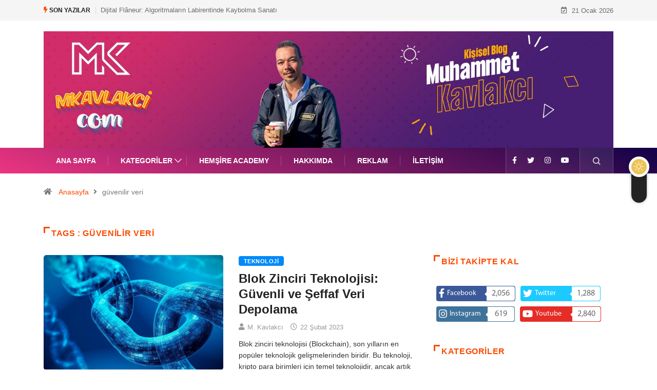

--- FILE ---
content_type: text/html; charset=UTF-8
request_url: https://mkavlakci.com/etiket/guvenilir-veri/
body_size: 18279
content:
<!DOCTYPE html>
  <html lang="tr" class="" data-skin="light"> 
    <head>
        <meta charset="UTF-8">
		<link href="https://fonts.googleapis.com/css?family=Roboto%3A100%2C400%2C700%2C900%7CArial+Black%3A%2C400%2C700%2C900%7CBarlow%3A100%2C%2C400%2C700%2C900&display=swap" rel="stylesheet"><meta name='robots' content='index, follow, max-image-preview:large, max-snippet:-1, max-video-preview:-1' />
	<style>img:is([sizes="auto" i], [sizes^="auto," i]) { contain-intrinsic-size: 3000px 1500px }</style>
			<script type="text/javascript">try{if("undefined"!=typeof localStorage){var digiSkin=localStorage.getItem("digi-skin"),html=document.getElementsByTagName("html")[0].classList,htmlSkin="light";if(html.contains("dark-mode")&&(htmlSkin="dark"),null!=digiSkin&&digiSkin!=htmlSkin){html.add("digi-skin-switch");var digiSkinInverted=!0}"dark"==digiSkin?html.add("dark-mode"):"light"==digiSkin&&html.remove("dark-mode")}}catch(t){console.log(t)}</script>
		        <meta name="viewport" content="width=device-width, initial-scale=1, maximum-scale=5">
        <meta name="description" content="Muhammet Kavlakcı &#8211; Kişisel Blog - İzlediğim film ve diziler, son teknolojik gelişmeler, kitap tavsiyeleri ve daha birçok konuda paylaşım yaptığım kişisel bloğuma hoş geldiniz." />
        
	<!-- This site is optimized with the Yoast SEO plugin v26.3 - https://yoast.com/wordpress/plugins/seo/ -->
	<title>güvenilir veri Arşivleri - Muhammet Kavlakcı - Kişisel Blog</title>
	<link rel="canonical" href="https://mkavlakci.com/etiket/guvenilir-veri/" />
	<meta property="og:locale" content="tr_TR" />
	<meta property="og:type" content="article" />
	<meta property="og:title" content="güvenilir veri Arşivleri - Muhammet Kavlakcı - Kişisel Blog" />
	<meta property="og:url" content="https://mkavlakci.com/etiket/guvenilir-veri/" />
	<meta property="og:site_name" content="Muhammet Kavlakcı - Kişisel Blog" />
	<meta name="twitter:card" content="summary_large_image" />
	<meta name="twitter:site" content="@mkavlakci" />
	<script type="application/ld+json" class="yoast-schema-graph">{"@context":"https://schema.org","@graph":[{"@type":"CollectionPage","@id":"https://mkavlakci.com/etiket/guvenilir-veri/","url":"https://mkavlakci.com/etiket/guvenilir-veri/","name":"güvenilir veri Arşivleri - Muhammet Kavlakcı - Kişisel Blog","isPartOf":{"@id":"https://mkavlakci.com/#website"},"primaryImageOfPage":{"@id":"https://mkavlakci.com/etiket/guvenilir-veri/#primaryimage"},"image":{"@id":"https://mkavlakci.com/etiket/guvenilir-veri/#primaryimage"},"thumbnailUrl":"https://mkavlakci.com/wp-content/uploads/2023/02/Blok-Zinciri-Teknolojisi-Guvenli-ve-Seffaf-Veri-Depolama.jpg","breadcrumb":{"@id":"https://mkavlakci.com/etiket/guvenilir-veri/#breadcrumb"},"inLanguage":"tr"},{"@type":"ImageObject","inLanguage":"tr","@id":"https://mkavlakci.com/etiket/guvenilir-veri/#primaryimage","url":"https://mkavlakci.com/wp-content/uploads/2023/02/Blok-Zinciri-Teknolojisi-Guvenli-ve-Seffaf-Veri-Depolama.jpg","contentUrl":"https://mkavlakci.com/wp-content/uploads/2023/02/Blok-Zinciri-Teknolojisi-Guvenli-ve-Seffaf-Veri-Depolama.jpg","width":900,"height":543,"caption":"blok zinciri teknolojisi"},{"@type":"BreadcrumbList","@id":"https://mkavlakci.com/etiket/guvenilir-veri/#breadcrumb","itemListElement":[{"@type":"ListItem","position":1,"name":"Ana Sayfa","item":"https://mkavlakci.com/"},{"@type":"ListItem","position":2,"name":"güvenilir veri"}]},{"@type":"WebSite","@id":"https://mkavlakci.com/#website","url":"https://mkavlakci.com/","name":"Muhammet Kavlakcı - Kişisel Blog","description":"İzlediğim film ve diziler, son teknolojik gelişmeler, kitap tavsiyeleri ve daha birçok konuda paylaşım yaptığım kişisel bloğuma hoş geldiniz.","publisher":{"@id":"https://mkavlakci.com/#/schema/person/c13f8aed85b8f1d7596fae9252c31d7b"},"potentialAction":[{"@type":"SearchAction","target":{"@type":"EntryPoint","urlTemplate":"https://mkavlakci.com/?s={search_term_string}"},"query-input":{"@type":"PropertyValueSpecification","valueRequired":true,"valueName":"search_term_string"}}],"inLanguage":"tr"},{"@type":["Person","Organization"],"@id":"https://mkavlakci.com/#/schema/person/c13f8aed85b8f1d7596fae9252c31d7b","name":"M. Kavlakcı","image":{"@type":"ImageObject","inLanguage":"tr","@id":"https://mkavlakci.com/#/schema/person/image/","url":"https://mkavlakci.com/wp-content/uploads/2022/06/Adsiz.png","contentUrl":"https://mkavlakci.com/wp-content/uploads/2022/06/Adsiz.png","width":656,"height":705,"caption":"M. Kavlakcı"},"logo":{"@id":"https://mkavlakci.com/#/schema/person/image/"},"description":"Aslında her şey ilkokul hocamın çok konuşuyorum diye kulağımı büküp, cetvelle beni dövmesiyle başladı. Ondan sonra hiç susmadım. 2015 yılında bu bloğu açarak konuştuklarımı yazıya dökme zamanının geldiğine karar verdim. Artık hem konuşup hem yazıyorum..","sameAs":["https://mkavlakci.com","https://www.facebook.com/mkavlakci","https://www.instagram.com/mkavlakci","https://www.pinterest.com/mkavlakci","https://x.com/https://www.twitter.com/mkavlakci","https://www.youtube.com/channel/UCnxGl9RhysN_oiwf6dN_Osw"]}]}</script>
	<!-- / Yoast SEO plugin. -->


<link rel="alternate" type="application/rss+xml" title="Muhammet Kavlakcı - Kişisel Blog &raquo; akışı" href="https://mkavlakci.com/feed/" />
<link rel="alternate" type="application/rss+xml" title="Muhammet Kavlakcı - Kişisel Blog &raquo; yorum akışı" href="https://mkavlakci.com/comments/feed/" />
<link rel="alternate" type="application/rss+xml" title="Muhammet Kavlakcı - Kişisel Blog &raquo; güvenilir veri etiket akışı" href="https://mkavlakci.com/etiket/guvenilir-veri/feed/" />
<script type="text/javascript">
/* <![CDATA[ */
window._wpemojiSettings = {"baseUrl":"https:\/\/s.w.org\/images\/core\/emoji\/16.0.1\/72x72\/","ext":".png","svgUrl":"https:\/\/s.w.org\/images\/core\/emoji\/16.0.1\/svg\/","svgExt":".svg","source":{"concatemoji":"https:\/\/mkavlakci.com\/wp-includes\/js\/wp-emoji-release.min.js?ver=6.8.3"}};
/*! This file is auto-generated */
!function(s,n){var o,i,e;function c(e){try{var t={supportTests:e,timestamp:(new Date).valueOf()};sessionStorage.setItem(o,JSON.stringify(t))}catch(e){}}function p(e,t,n){e.clearRect(0,0,e.canvas.width,e.canvas.height),e.fillText(t,0,0);var t=new Uint32Array(e.getImageData(0,0,e.canvas.width,e.canvas.height).data),a=(e.clearRect(0,0,e.canvas.width,e.canvas.height),e.fillText(n,0,0),new Uint32Array(e.getImageData(0,0,e.canvas.width,e.canvas.height).data));return t.every(function(e,t){return e===a[t]})}function u(e,t){e.clearRect(0,0,e.canvas.width,e.canvas.height),e.fillText(t,0,0);for(var n=e.getImageData(16,16,1,1),a=0;a<n.data.length;a++)if(0!==n.data[a])return!1;return!0}function f(e,t,n,a){switch(t){case"flag":return n(e,"\ud83c\udff3\ufe0f\u200d\u26a7\ufe0f","\ud83c\udff3\ufe0f\u200b\u26a7\ufe0f")?!1:!n(e,"\ud83c\udde8\ud83c\uddf6","\ud83c\udde8\u200b\ud83c\uddf6")&&!n(e,"\ud83c\udff4\udb40\udc67\udb40\udc62\udb40\udc65\udb40\udc6e\udb40\udc67\udb40\udc7f","\ud83c\udff4\u200b\udb40\udc67\u200b\udb40\udc62\u200b\udb40\udc65\u200b\udb40\udc6e\u200b\udb40\udc67\u200b\udb40\udc7f");case"emoji":return!a(e,"\ud83e\udedf")}return!1}function g(e,t,n,a){var r="undefined"!=typeof WorkerGlobalScope&&self instanceof WorkerGlobalScope?new OffscreenCanvas(300,150):s.createElement("canvas"),o=r.getContext("2d",{willReadFrequently:!0}),i=(o.textBaseline="top",o.font="600 32px Arial",{});return e.forEach(function(e){i[e]=t(o,e,n,a)}),i}function t(e){var t=s.createElement("script");t.src=e,t.defer=!0,s.head.appendChild(t)}"undefined"!=typeof Promise&&(o="wpEmojiSettingsSupports",i=["flag","emoji"],n.supports={everything:!0,everythingExceptFlag:!0},e=new Promise(function(e){s.addEventListener("DOMContentLoaded",e,{once:!0})}),new Promise(function(t){var n=function(){try{var e=JSON.parse(sessionStorage.getItem(o));if("object"==typeof e&&"number"==typeof e.timestamp&&(new Date).valueOf()<e.timestamp+604800&&"object"==typeof e.supportTests)return e.supportTests}catch(e){}return null}();if(!n){if("undefined"!=typeof Worker&&"undefined"!=typeof OffscreenCanvas&&"undefined"!=typeof URL&&URL.createObjectURL&&"undefined"!=typeof Blob)try{var e="postMessage("+g.toString()+"("+[JSON.stringify(i),f.toString(),p.toString(),u.toString()].join(",")+"));",a=new Blob([e],{type:"text/javascript"}),r=new Worker(URL.createObjectURL(a),{name:"wpTestEmojiSupports"});return void(r.onmessage=function(e){c(n=e.data),r.terminate(),t(n)})}catch(e){}c(n=g(i,f,p,u))}t(n)}).then(function(e){for(var t in e)n.supports[t]=e[t],n.supports.everything=n.supports.everything&&n.supports[t],"flag"!==t&&(n.supports.everythingExceptFlag=n.supports.everythingExceptFlag&&n.supports[t]);n.supports.everythingExceptFlag=n.supports.everythingExceptFlag&&!n.supports.flag,n.DOMReady=!1,n.readyCallback=function(){n.DOMReady=!0}}).then(function(){return e}).then(function(){var e;n.supports.everything||(n.readyCallback(),(e=n.source||{}).concatemoji?t(e.concatemoji):e.wpemoji&&e.twemoji&&(t(e.twemoji),t(e.wpemoji)))}))}((window,document),window._wpemojiSettings);
/* ]]> */
</script>
<style id='wp-emoji-styles-inline-css' type='text/css'>

	img.wp-smiley, img.emoji {
		display: inline !important;
		border: none !important;
		box-shadow: none !important;
		height: 1em !important;
		width: 1em !important;
		margin: 0 0.07em !important;
		vertical-align: -0.1em !important;
		background: none !important;
		padding: 0 !important;
	}
</style>
<link rel='stylesheet' id='wp-block-library-css' href='https://mkavlakci.com/wp-includes/css/dist/block-library/style.min.css?ver=6.8.3' type='text/css' media='all' />
<style id='wp-block-library-theme-inline-css' type='text/css'>
.wp-block-audio :where(figcaption){color:#555;font-size:13px;text-align:center}.is-dark-theme .wp-block-audio :where(figcaption){color:#ffffffa6}.wp-block-audio{margin:0 0 1em}.wp-block-code{border:1px solid #ccc;border-radius:4px;font-family:Menlo,Consolas,monaco,monospace;padding:.8em 1em}.wp-block-embed :where(figcaption){color:#555;font-size:13px;text-align:center}.is-dark-theme .wp-block-embed :where(figcaption){color:#ffffffa6}.wp-block-embed{margin:0 0 1em}.blocks-gallery-caption{color:#555;font-size:13px;text-align:center}.is-dark-theme .blocks-gallery-caption{color:#ffffffa6}:root :where(.wp-block-image figcaption){color:#555;font-size:13px;text-align:center}.is-dark-theme :root :where(.wp-block-image figcaption){color:#ffffffa6}.wp-block-image{margin:0 0 1em}.wp-block-pullquote{border-bottom:4px solid;border-top:4px solid;color:currentColor;margin-bottom:1.75em}.wp-block-pullquote cite,.wp-block-pullquote footer,.wp-block-pullquote__citation{color:currentColor;font-size:.8125em;font-style:normal;text-transform:uppercase}.wp-block-quote{border-left:.25em solid;margin:0 0 1.75em;padding-left:1em}.wp-block-quote cite,.wp-block-quote footer{color:currentColor;font-size:.8125em;font-style:normal;position:relative}.wp-block-quote:where(.has-text-align-right){border-left:none;border-right:.25em solid;padding-left:0;padding-right:1em}.wp-block-quote:where(.has-text-align-center){border:none;padding-left:0}.wp-block-quote.is-large,.wp-block-quote.is-style-large,.wp-block-quote:where(.is-style-plain){border:none}.wp-block-search .wp-block-search__label{font-weight:700}.wp-block-search__button{border:1px solid #ccc;padding:.375em .625em}:where(.wp-block-group.has-background){padding:1.25em 2.375em}.wp-block-separator.has-css-opacity{opacity:.4}.wp-block-separator{border:none;border-bottom:2px solid;margin-left:auto;margin-right:auto}.wp-block-separator.has-alpha-channel-opacity{opacity:1}.wp-block-separator:not(.is-style-wide):not(.is-style-dots){width:100px}.wp-block-separator.has-background:not(.is-style-dots){border-bottom:none;height:1px}.wp-block-separator.has-background:not(.is-style-wide):not(.is-style-dots){height:2px}.wp-block-table{margin:0 0 1em}.wp-block-table td,.wp-block-table th{word-break:normal}.wp-block-table :where(figcaption){color:#555;font-size:13px;text-align:center}.is-dark-theme .wp-block-table :where(figcaption){color:#ffffffa6}.wp-block-video :where(figcaption){color:#555;font-size:13px;text-align:center}.is-dark-theme .wp-block-video :where(figcaption){color:#ffffffa6}.wp-block-video{margin:0 0 1em}:root :where(.wp-block-template-part.has-background){margin-bottom:0;margin-top:0;padding:1.25em 2.375em}
</style>
<style id='classic-theme-styles-inline-css' type='text/css'>
/*! This file is auto-generated */
.wp-block-button__link{color:#fff;background-color:#32373c;border-radius:9999px;box-shadow:none;text-decoration:none;padding:calc(.667em + 2px) calc(1.333em + 2px);font-size:1.125em}.wp-block-file__button{background:#32373c;color:#fff;text-decoration:none}
</style>
<style id='global-styles-inline-css' type='text/css'>
:root{--wp--preset--aspect-ratio--square: 1;--wp--preset--aspect-ratio--4-3: 4/3;--wp--preset--aspect-ratio--3-4: 3/4;--wp--preset--aspect-ratio--3-2: 3/2;--wp--preset--aspect-ratio--2-3: 2/3;--wp--preset--aspect-ratio--16-9: 16/9;--wp--preset--aspect-ratio--9-16: 9/16;--wp--preset--color--black: #000000;--wp--preset--color--cyan-bluish-gray: #abb8c3;--wp--preset--color--white: #ffffff;--wp--preset--color--pale-pink: #f78da7;--wp--preset--color--vivid-red: #cf2e2e;--wp--preset--color--luminous-vivid-orange: #ff6900;--wp--preset--color--luminous-vivid-amber: #fcb900;--wp--preset--color--light-green-cyan: #7bdcb5;--wp--preset--color--vivid-green-cyan: #00d084;--wp--preset--color--pale-cyan-blue: #8ed1fc;--wp--preset--color--vivid-cyan-blue: #0693e3;--wp--preset--color--vivid-purple: #9b51e0;--wp--preset--gradient--vivid-cyan-blue-to-vivid-purple: linear-gradient(135deg,rgba(6,147,227,1) 0%,rgb(155,81,224) 100%);--wp--preset--gradient--light-green-cyan-to-vivid-green-cyan: linear-gradient(135deg,rgb(122,220,180) 0%,rgb(0,208,130) 100%);--wp--preset--gradient--luminous-vivid-amber-to-luminous-vivid-orange: linear-gradient(135deg,rgba(252,185,0,1) 0%,rgba(255,105,0,1) 100%);--wp--preset--gradient--luminous-vivid-orange-to-vivid-red: linear-gradient(135deg,rgba(255,105,0,1) 0%,rgb(207,46,46) 100%);--wp--preset--gradient--very-light-gray-to-cyan-bluish-gray: linear-gradient(135deg,rgb(238,238,238) 0%,rgb(169,184,195) 100%);--wp--preset--gradient--cool-to-warm-spectrum: linear-gradient(135deg,rgb(74,234,220) 0%,rgb(151,120,209) 20%,rgb(207,42,186) 40%,rgb(238,44,130) 60%,rgb(251,105,98) 80%,rgb(254,248,76) 100%);--wp--preset--gradient--blush-light-purple: linear-gradient(135deg,rgb(255,206,236) 0%,rgb(152,150,240) 100%);--wp--preset--gradient--blush-bordeaux: linear-gradient(135deg,rgb(254,205,165) 0%,rgb(254,45,45) 50%,rgb(107,0,62) 100%);--wp--preset--gradient--luminous-dusk: linear-gradient(135deg,rgb(255,203,112) 0%,rgb(199,81,192) 50%,rgb(65,88,208) 100%);--wp--preset--gradient--pale-ocean: linear-gradient(135deg,rgb(255,245,203) 0%,rgb(182,227,212) 50%,rgb(51,167,181) 100%);--wp--preset--gradient--electric-grass: linear-gradient(135deg,rgb(202,248,128) 0%,rgb(113,206,126) 100%);--wp--preset--gradient--midnight: linear-gradient(135deg,rgb(2,3,129) 0%,rgb(40,116,252) 100%);--wp--preset--font-size--small: 13px;--wp--preset--font-size--medium: 20px;--wp--preset--font-size--large: 36px;--wp--preset--font-size--x-large: 42px;--wp--preset--spacing--20: 0.44rem;--wp--preset--spacing--30: 0.67rem;--wp--preset--spacing--40: 1rem;--wp--preset--spacing--50: 1.5rem;--wp--preset--spacing--60: 2.25rem;--wp--preset--spacing--70: 3.38rem;--wp--preset--spacing--80: 5.06rem;--wp--preset--shadow--natural: 6px 6px 9px rgba(0, 0, 0, 0.2);--wp--preset--shadow--deep: 12px 12px 50px rgba(0, 0, 0, 0.4);--wp--preset--shadow--sharp: 6px 6px 0px rgba(0, 0, 0, 0.2);--wp--preset--shadow--outlined: 6px 6px 0px -3px rgba(255, 255, 255, 1), 6px 6px rgba(0, 0, 0, 1);--wp--preset--shadow--crisp: 6px 6px 0px rgba(0, 0, 0, 1);}:where(.is-layout-flex){gap: 0.5em;}:where(.is-layout-grid){gap: 0.5em;}body .is-layout-flex{display: flex;}.is-layout-flex{flex-wrap: wrap;align-items: center;}.is-layout-flex > :is(*, div){margin: 0;}body .is-layout-grid{display: grid;}.is-layout-grid > :is(*, div){margin: 0;}:where(.wp-block-columns.is-layout-flex){gap: 2em;}:where(.wp-block-columns.is-layout-grid){gap: 2em;}:where(.wp-block-post-template.is-layout-flex){gap: 1.25em;}:where(.wp-block-post-template.is-layout-grid){gap: 1.25em;}.has-black-color{color: var(--wp--preset--color--black) !important;}.has-cyan-bluish-gray-color{color: var(--wp--preset--color--cyan-bluish-gray) !important;}.has-white-color{color: var(--wp--preset--color--white) !important;}.has-pale-pink-color{color: var(--wp--preset--color--pale-pink) !important;}.has-vivid-red-color{color: var(--wp--preset--color--vivid-red) !important;}.has-luminous-vivid-orange-color{color: var(--wp--preset--color--luminous-vivid-orange) !important;}.has-luminous-vivid-amber-color{color: var(--wp--preset--color--luminous-vivid-amber) !important;}.has-light-green-cyan-color{color: var(--wp--preset--color--light-green-cyan) !important;}.has-vivid-green-cyan-color{color: var(--wp--preset--color--vivid-green-cyan) !important;}.has-pale-cyan-blue-color{color: var(--wp--preset--color--pale-cyan-blue) !important;}.has-vivid-cyan-blue-color{color: var(--wp--preset--color--vivid-cyan-blue) !important;}.has-vivid-purple-color{color: var(--wp--preset--color--vivid-purple) !important;}.has-black-background-color{background-color: var(--wp--preset--color--black) !important;}.has-cyan-bluish-gray-background-color{background-color: var(--wp--preset--color--cyan-bluish-gray) !important;}.has-white-background-color{background-color: var(--wp--preset--color--white) !important;}.has-pale-pink-background-color{background-color: var(--wp--preset--color--pale-pink) !important;}.has-vivid-red-background-color{background-color: var(--wp--preset--color--vivid-red) !important;}.has-luminous-vivid-orange-background-color{background-color: var(--wp--preset--color--luminous-vivid-orange) !important;}.has-luminous-vivid-amber-background-color{background-color: var(--wp--preset--color--luminous-vivid-amber) !important;}.has-light-green-cyan-background-color{background-color: var(--wp--preset--color--light-green-cyan) !important;}.has-vivid-green-cyan-background-color{background-color: var(--wp--preset--color--vivid-green-cyan) !important;}.has-pale-cyan-blue-background-color{background-color: var(--wp--preset--color--pale-cyan-blue) !important;}.has-vivid-cyan-blue-background-color{background-color: var(--wp--preset--color--vivid-cyan-blue) !important;}.has-vivid-purple-background-color{background-color: var(--wp--preset--color--vivid-purple) !important;}.has-black-border-color{border-color: var(--wp--preset--color--black) !important;}.has-cyan-bluish-gray-border-color{border-color: var(--wp--preset--color--cyan-bluish-gray) !important;}.has-white-border-color{border-color: var(--wp--preset--color--white) !important;}.has-pale-pink-border-color{border-color: var(--wp--preset--color--pale-pink) !important;}.has-vivid-red-border-color{border-color: var(--wp--preset--color--vivid-red) !important;}.has-luminous-vivid-orange-border-color{border-color: var(--wp--preset--color--luminous-vivid-orange) !important;}.has-luminous-vivid-amber-border-color{border-color: var(--wp--preset--color--luminous-vivid-amber) !important;}.has-light-green-cyan-border-color{border-color: var(--wp--preset--color--light-green-cyan) !important;}.has-vivid-green-cyan-border-color{border-color: var(--wp--preset--color--vivid-green-cyan) !important;}.has-pale-cyan-blue-border-color{border-color: var(--wp--preset--color--pale-cyan-blue) !important;}.has-vivid-cyan-blue-border-color{border-color: var(--wp--preset--color--vivid-cyan-blue) !important;}.has-vivid-purple-border-color{border-color: var(--wp--preset--color--vivid-purple) !important;}.has-vivid-cyan-blue-to-vivid-purple-gradient-background{background: var(--wp--preset--gradient--vivid-cyan-blue-to-vivid-purple) !important;}.has-light-green-cyan-to-vivid-green-cyan-gradient-background{background: var(--wp--preset--gradient--light-green-cyan-to-vivid-green-cyan) !important;}.has-luminous-vivid-amber-to-luminous-vivid-orange-gradient-background{background: var(--wp--preset--gradient--luminous-vivid-amber-to-luminous-vivid-orange) !important;}.has-luminous-vivid-orange-to-vivid-red-gradient-background{background: var(--wp--preset--gradient--luminous-vivid-orange-to-vivid-red) !important;}.has-very-light-gray-to-cyan-bluish-gray-gradient-background{background: var(--wp--preset--gradient--very-light-gray-to-cyan-bluish-gray) !important;}.has-cool-to-warm-spectrum-gradient-background{background: var(--wp--preset--gradient--cool-to-warm-spectrum) !important;}.has-blush-light-purple-gradient-background{background: var(--wp--preset--gradient--blush-light-purple) !important;}.has-blush-bordeaux-gradient-background{background: var(--wp--preset--gradient--blush-bordeaux) !important;}.has-luminous-dusk-gradient-background{background: var(--wp--preset--gradient--luminous-dusk) !important;}.has-pale-ocean-gradient-background{background: var(--wp--preset--gradient--pale-ocean) !important;}.has-electric-grass-gradient-background{background: var(--wp--preset--gradient--electric-grass) !important;}.has-midnight-gradient-background{background: var(--wp--preset--gradient--midnight) !important;}.has-small-font-size{font-size: var(--wp--preset--font-size--small) !important;}.has-medium-font-size{font-size: var(--wp--preset--font-size--medium) !important;}.has-large-font-size{font-size: var(--wp--preset--font-size--large) !important;}.has-x-large-font-size{font-size: var(--wp--preset--font-size--x-large) !important;}
:where(.wp-block-post-template.is-layout-flex){gap: 1.25em;}:where(.wp-block-post-template.is-layout-grid){gap: 1.25em;}
:where(.wp-block-columns.is-layout-flex){gap: 2em;}:where(.wp-block-columns.is-layout-grid){gap: 2em;}
:root :where(.wp-block-pullquote){font-size: 1.5em;line-height: 1.6;}
</style>
<link rel='stylesheet' id='fontawesome-five-css-css' href='https://mkavlakci.com/wp-content/plugins/accesspress-social-counter/css/fontawesome-all.css?ver=1.9.2' type='text/css' media='all' />
<link rel='stylesheet' id='apsc-frontend-css-css' href='https://mkavlakci.com/wp-content/plugins/accesspress-social-counter/css/frontend.css?ver=1.9.2' type='text/css' media='all' />
<link rel='stylesheet' id='contact-form-7-css' href='https://mkavlakci.com/wp-content/plugins/contact-form-7/includes/css/styles.css?ver=6.1.3' type='text/css' media='all' />
<link rel='stylesheet' id='mc4wp-form-themes-css' href='https://mkavlakci.com/wp-content/plugins/mailchimp-for-wp/assets/css/form-themes.css?ver=4.10.8' type='text/css' media='all' />
<link rel='stylesheet' id='dashicons-css' href='https://mkavlakci.com/wp-includes/css/dashicons.min.css?ver=6.8.3' type='text/css' media='all' />
<link rel='stylesheet' id='elementor-icons-ekiticons-css' href='https://mkavlakci.com/wp-content/plugins/elementskit-lite/modules/elementskit-icon-pack/assets/css/ekiticons.css?ver=3.0.7' type='text/css' media='all' />
<link rel='stylesheet' id='bootstrap-css' href='https://mkavlakci.com/wp-content/themes/digiqole/assets/css/bootstrap.min.css?ver=2.0.2' type='text/css' media='all' />
<link rel='stylesheet' id='icon-font-css' href='https://mkavlakci.com/wp-content/themes/digiqole/assets/css/icon-font.css?ver=2.0.2' type='text/css' media='all' />
<link rel='preload' as='style' id='digiqole-all-style-css' href='https://mkavlakci.com/wp-content/themes/digiqole/assets/css/all.css?ver=2.0.2' type='text/css' media='all' />
<link rel='stylesheet' id='digiqole-master-css' href='https://mkavlakci.com/wp-content/themes/digiqole/assets/css/master.css?ver=2.0.2' type='text/css' media='all' />
<style id='digiqole-master-inline-css' type='text/css'>

        html.fonts-loaded body{ font-family:"Arial Black";font-style:normal;line-height:15px;font-size:14px;font-weight:400; }
        .body-box-layout{ 
            background-image:url();;
            background-repeat: no-repeat;
            background-position: center;
            background-size: cover;
            background-attachment: fixed;
         }
        body,
        .post-navigation .post-previous a p, .post-navigation .post-next a p,
        .dark-mode .blog-single .post-meta li,
        .dark-mode .wp-block-quote p,
        .dark-mode .wp-block-quote::before,
        .dark-mode .wp-block-quote cite,
        .dark-mode .view-review-list .xs-review-date,
        .dark-mode .view-review-list .xs-reviewer-author,
        .dark-mode .breadcrumb li,
        .dark-mode .post-meta span,
        .dark-mode .post-meta span a,
        .dark-mode .tranding-bg-white .tranding-bar .trending-slide-bg.trending-slide .post-title a,
        .dark-mode .blog-single .post-meta li.post-author a{
           color:  #333333;
        }

        h1, h2, h3, h4, h5, h6,
        .post-title,
        .post-navigation span,
        .post-title a,
        .dark-mode .error-page .error-code,
        .dark-mode.archive .entry-blog-summery .readmore-btn,
        .dark-mode .entry-blog-summery.ts-post .readmore-btn,
        .dark-mode .apsc-icons-wrapper.apsc-theme-2 .apsc-each-profile a,
        .dark-mode .ts-author-content .comment a{
            color:  #222222;
        }


        .dark-mode .apsc-icons-wrapper.apsc-theme-2 .apsc-each-profile a{
            color: #222222 !important;
        }
        .dark-mode .blog-single .post .post-body{
            background: transparent;
        }

        html.fonts-loaded h1,
        html.fonts-loaded h2{
            font-family:"Barlow";font-weight:100;
        }
        html.fonts-loaded h3{ 
            font-family:"Barlow";font-weight:100; 
        }

        html.fonts-loaded h4{ 
            font-family:"Barlow";font-style:normal;font-weight:700;
        }

        a,
        .entry-header .entry-title a:hover,
        .sidebar ul li a:hover,
        .breadcrumb a:hover {
            color: #fc4a00;
            transition: all ease 500ms;
        }
      
        .btn-primary:hover,
        .switch__background,
        .switch__mouth,
        .switch__eye-left,
        .switch__eye-right{
         background: #e74907;
         border-color: #e74907;;
        }

        .tag-lists a:hover,
        .tagcloud a:hover,
        .owl-carousel .owl-dots .owl-dot.active span,
        .blog-single .tag-lists a:hover {
            border-color: #fc4a00;
        }

        blockquote.wp-block-quote, .wp-block-quote, .wp-block-quote:not(.is-large):not(.is-style-large), .wp-block-pullquote blockquote,
         blockquote.wp-block-pullquote, .wp-block-quote.is-large, .wp-block-quote.is-style-large{
            border-left-color: #fc4a00;
        }
        
        .post .post-footer .readmore,
        .post .post-media .video-link-btn a,
        .post-list-item .recen-tab-menu.nav-tabs li a:before, 
        .post-list-item .recen-tab-menu.nav-tabs li a:after,
        .blog-single .xs-review-box .xs-review .xs-btn:hover,
        .blog-single .tag-lists span,
        .tag-lists a:hover, .tagcloud a:hover,
        .heading-style3 .block-title .title-angle-shap:before, 
        .heading-style3 .block-title .title-angle-shap:after,
         .heading-style3 .widget-title .title-angle-shap:before, 
         .heading-style3 .widget-title .title-angle-shap:after, 
         .sidebar .widget .block-title .title-angle-shap:before,
          .sidebar .widget .block-title .title-angle-shap:after, 
          .sidebar .widget .widget-title .title-angle-shap:before, 
        .sidebar .widget .widget-title .title-angle-shap:after,
        .pagination li.active a, .pagination li:hover a,
        .owl-carousel .owl-dots .owl-dot.active span,
        .main-pagination .swiper-pagination-bullet-active,
        .swiper-pagination .swiper-pagination-bullet-active,
        .header .navbar-light .ekit-wid-con .digiqole-elementskit-menu
         .elementskit-navbar-nav > li.active > a:before,
         .trending-light .tranding-bar .trending-slide .trending-title,
        .post-list-item .post-thumb .tab-post-count, .post-list-item .post-thumb .post-index,
        .woocommerce ul.products li.product .button,.woocommerce ul.products li.product .added_to_cart,
        .woocommerce nav.woocommerce-pagination ul li a:focus, .woocommerce nav.woocommerce-pagination ul li a:hover, .woocommerce nav.woocommerce-pagination ul li span.current,
        .woocommerce #respond input#submit.alt, .woocommerce a.button.alt, .woocommerce button.button.alt, .woocommerce input.button.alt,.sponsor-web-link a:hover i, .woocommerce .widget_price_filter .ui-slider .ui-slider-range,
        .woocommerce span.onsale,
        .not-found .input-group-btn,
        .btn,
        .BackTo,
        .sidebar .widget.widget_search .input-group-btn,
        .woocommerce ul.products li.product .added_to_cart:hover, .woocommerce #respond input#submit.alt:hover, .woocommerce a.button.alt:hover, .woocommerce button.button.alt:hover, 
        .footer-social li a,
        .digiqole-video-post .video-item .post-video .ts-play-btn,
        .blog-single .post-meta .social-share i.fa-share,
        .social-share i.ts-icon-share,
        .woocommerce input.button.alt:hover,
        .woocommerce .widget_price_filter .ui-slider .ui-slider-handle,
        #preloader,
        .main-slider .swiper-button-next:hover,
        .main-slider .swiper-button-prev:hover,
        .main-slider .owl-dots .owl-dot.swiper-pagination-bullet-active,
        .main-slider .owl-dots .swiper-pagination-bullet.swiper-pagination-bullet-active,
        .main-slider .swiper-pagination .owl-dot.swiper-pagination-bullet-active,
        .main-slider .swiper-pagination .swiper-pagination-bullet.swiper-pagination-bullet-active,
        .main-slider .main-pagination .owl-dot.swiper-pagination-bullet-active,
        .main-slider .main-pagination .swiper-pagination-bullet.swiper-pagination-bullet-active,
        .weekend-top .owl-dots .owl-dot.swiper-pagination-bullet-active,
        .weekend-top .owl-dots .swiper-pagination-bullet.swiper-pagination-bullet-active,
        .weekend-top .swiper-pagination .owl-dot.swiper-pagination-bullet-active,
        .weekend-top .swiper-pagination .swiper-pagination-bullet.swiper-pagination-bullet-active,
        .featured-tab-item .nav-tabs .nav-link.active:before,
        .post-slider .swiper-pagination .swiper-pagination-bullet.swiper-pagination-bullet-active,
        .blog-single .post-meta .social-share .ts-icon-share {
            background: #fc4a00;
        }
        .owl-carousel.owl-loaded .owl-nav .owl-next.disabled, 
        .owl-carousel.owl-loaded .owl-nav .owl-prev.disabled,
        .ts-about-image-wrapper.owl-carousel.owl-theme .owl-nav [class*=owl-]:hover{
            background: #fc4a00 !important;
        }

        .ts-footer .recent-posts-widget .post-content .post-title a:hover,
        .post-list-item .recen-tab-menu.nav-tabs li a.active,
        .ts-footer .footer-left-widget .footer-social li a:hover,
         .ts-footer .footer-widget .footer-social li a:hover,
         .heading-style3 .block-title, .heading-style3 .widget-title,
         .topbar.topbar-gray .tranding-bg-white .tranding-bar .trending-slide-bg .trending-title i,
         .sidebar .widget .block-title, .sidebar .widget .widget-title,
         .header .navbar-light .ekit-wid-con .digiqole-elementskit-menu .elementskit-navbar-nav .dropdown-item.active,
         .header .navbar-light .ekit-wid-con .digiqole-elementskit-menu .elementskit-navbar-nav li a:hover,
         .social-links li a:hover,
         .post-title a:hover,
         .video-tab-list .post-tab-list li a.active h4.post-title, .video-tab-list .post-tab-list li a:hover h4.post-title,
         .featured-tab-item .nav-tabs .nav-link.active .tab-head > span.tab-text-title,
         .woocommerce ul.products li.product .price, 
         .woocommerce ul.products li.product .woocommerce-loop-product__title:hover,
         .load-more-btn .digiqole-post-grid-loadmore:hover,
         .blog-single .post-meta li.meta-post-view,
         .ts-overlay-style .post-meta-info li.active i,
         .blog-single .post-meta li a:hover {
            color: #fc4a00;
        }
        
        .post-layout-style5 .post-meta li.meta-post-view .ts-icon {
            color: #fc4a00!important;
        }
      
        
            .header .navbar-light .ekit-wid-con .digiqole-elementskit-menu{
               height: 50px;
            }
            @media(min-width: 1024px){
                .header-gradient-area .navbar-light .ekit-wid-con .digiqole-elementskit-menu .elementskit-navbar-nav > li > a,
                .header.header-gradient .navbar-light .ekit-wid-con .digiqole-elementskit-menu .elementskit-navbar-nav > li > a, 
                .header .navbar-light .ekit-wid-con .digiqole-elementskit-menu .elementskit-navbar-nav > li > a,
                 .header .navbar-light .nav-search-area a, .header-gradient .navbar-light .social-links li a, 
                 .header .navbar-light .navbar-nav > li > a, 
               .header-gradient .navbar-light .nav-search-area .header-search-icon a{
                   line-height: 50px;
               }
            }
        
                .header-gradient,
                .header-dark .navbar-light,
                .header-gradient .navbar-sticky.sticky,
                .header-bg-dark .navbar-sticky.sticky,
                .header-bg-dark,
                .header-middle-gradent{
                    background-image: linear-gradient(20deg, #ed3581 0%, #100146 100%);
                }
            
                @media(min-width: 1024px){
                    .header-gradient-area .navbar-light .ekit-wid-con .digiqole-elementskit-menu .elementskit-navbar-nav > li > a:hover,
                    .header.header-gradient .navbar-light .ekit-wid-con .digiqole-elementskit-menu .elementskit-navbar-nav > li > a:hover,
                    .header .navbar-light .navbar-nav > li > a:hover,
                    .header-gradient-area .header .navbar-light .navbar-nav > li.active > a, 
                    .header-gradient-area .header .navbar-light .navbar-nav > li:hover > a,
                    .navbar-solid.header .navbar-light .navbar-nav li.active > a,
                    .header.header-dark .navbar-light .navbar-nav li.active > a,
                    .header .navbar-light .navbar-nav li.active > a,
                    .header.header-gradient .navbar-light .ekit-wid-con .digiqole-elementskit-menu .elementskit-navbar-nav > li.active > a,
                    .header .navbar-light .ekit-wid-con .digiqole-elementskit-menu .elementskit-navbar-nav > li:hover > a{
                        color: #eec953;
                    }


                    
                }
                .header .navbar-light .ekit-wid-con .digiqole-elementskit-menu .elementskit-navbar-nav > li.active > a:before,
                .header .navbar-light .navbar-nav > li.active > a:before{
                    background: #eec953;
                }
            
     
            html.fonts-loaded .header .navbar-light .navbar-nav li ul.dropdown-menu li a,
            html.fonts-loaded .header .navbar-light .ekit-wid-con .digiqole-elementskit-menu .elementskit-navbar-nav li ul li a,
            html.fonts-loaded .header .navbar-light .ekit-wid-con .digiqole-elementskit-menu .elementskit-navbar-nav li .elementskit-dropdown li a{
                   color: #4d4b4b;
                   font-size: 12px;
                }
            
     
            .header .navbar-light .navbar-nav li ul.dropdown-menu li a:hover,
            .header .navbar-light .ekit-wid-con .digiqole-elementskit-menu .elementskit-navbar-nav .dropdown-item.active,
            .header .navbar-light .ekit-wid-con .digiqole-elementskit-menu .elementskit-navbar-nav li ul li a:hover,
            .header .navbar-light .navbar-nav li ul.dropdown-menu li.active a{
                   color: #f7c111;
                   
                }
            
            html.fonts-loaded .header-gradient-area .navbar-light .ekit-wid-con .digiqole-elementskit-menu .elementskit-navbar-nav > li > a,
            html.fonts-loaded .header.header-gradient .navbar-light .ekit-wid-con .digiqole-elementskit-menu .elementskit-navbar-nav > li > a,
            html.fonts-loaded .header .navbar-light .ekit-wid-con .digiqole-elementskit-menu .elementskit-navbar-nav > li > a,
            html.fonts-loaded .header .navbar-light .nav-search-area a,
            html.fonts-loaded .header-gradient .navbar-light .social-links li a,
            html.fonts-loaded .header .navbar-light .navbar-nav > li > a,
            html.fonts-loaded .header-gradient .navbar-light .nav-search-area .header-search-icon a{
                font-family:"Roboto";font-size:14px;font-weight:100;
                }
            .ts-footer{
            padding-top:50px;
            padding-bottom:0px;
         }
      body,
      .dark-mode .ts-author-media,
      .dark-mode .ts-author-content::before,
      .dark-mode .ts-author-content::after,
      .dark-mode .post-layout-style4 .post-single .entry-header{
         background-color: #fff;
      }
     
      .ts-footer{
          background-color: #222222;
          background-repeat:no-repeat;
          background-size: cover;
          
          
      }
      .newsletter-form span,
      .ts-footer .widget-title span{
        background-color: #222222;
      }

      .ts-footer-classic .widget-title,
      .ts-footer-classic h3,
      .ts-footer-classic h4,
      .ts-footer .widget-title,
      .ts-footer-classic .contact h3{
          color: #fff;
      }
      .ts-footer p,
      .ts-footer .list-arrow li a,
      .ts-footer .menu li a,
      .ts-footer .service-time li,
      .ts-footer .list-arrow li::before, 
      .ts-footer .footer-info li,
      .ts-footer .footer-left-widget .footer-social li a, .ts-footer .footer-widget .footer-social li a,
      .ts-footer .footer-left-widget p, .ts-footer .footer-widget p,
      .ts-footer .recent-posts-widget .post-content .post-title a,
      .ts-footer .menu li::before{
        color: #fff;
      }

     
     
      .copy-right{
         background-color: #101010;
      }
      .copy-right .copyright-text p{
         color: #fff;
      }
      
</style>
<link rel='stylesheet' id='parent-style-css' href='https://mkavlakci.com/wp-content/themes/digiqole-child/style.css?ver=6.8.3' type='text/css' media='all' />
<link rel='stylesheet' id='ekit-widget-styles-css' href='https://mkavlakci.com/wp-content/plugins/elementskit-lite/widgets/init/assets/css/widget-styles.css?ver=3.0.7' type='text/css' media='all' />
<link rel='stylesheet' id='ekit-responsive-css' href='https://mkavlakci.com/wp-content/plugins/elementskit-lite/widgets/init/assets/css/responsive.css?ver=3.0.7' type='text/css' media='all' />
<script type="text/javascript" src="https://mkavlakci.com/wp-includes/js/jquery/jquery.min.js?ver=3.7.1" id="jquery-core-js"></script>
<script type="text/javascript" src="https://mkavlakci.com/wp-includes/js/jquery/jquery-migrate.min.js?ver=3.4.1" id="jquery-migrate-js"></script>
<script type="text/javascript" src="https://mkavlakci.com/wp-content/plugins/wp-ultimate-review/assets/public/script/content-page.js?ver=2.3.6" id="wur_review_content_script-js"></script>
<link rel="https://api.w.org/" href="https://mkavlakci.com/wp-json/" /><link rel="alternate" title="JSON" type="application/json" href="https://mkavlakci.com/wp-json/wp/v2/tags/1180" /><link rel="EditURI" type="application/rsd+xml" title="RSD" href="https://mkavlakci.com/xmlrpc.php?rsd" />
<meta name="generator" content="WordPress 6.8.3" />
<link rel="icon" href="https://mkavlakci.com/wp-content/uploads/2022/07/cropped-banner-favicon-32x32.png" sizes="32x32" />
<link rel="icon" href="https://mkavlakci.com/wp-content/uploads/2022/07/cropped-banner-favicon-192x192.png" sizes="192x192" />
<link rel="apple-touch-icon" href="https://mkavlakci.com/wp-content/uploads/2022/07/cropped-banner-favicon-180x180.png" />
<meta name="msapplication-TileImage" content="https://mkavlakci.com/wp-content/uploads/2022/07/cropped-banner-favicon-270x270.png" />
        <script async src="https://pagead2.googlesyndication.com/pagead/js/adsbygoogle.js?client=ca-pub-0141218032186730"
     crossorigin="anonymous"></script>
    </head>
    <body data-rsssl=1 class="archive tag tag-guvenilir-veri tag-1180 wp-theme-digiqole wp-child-theme-digiqole-child sidebar-active elementor-default elementor-kit-6874" >

    
     
              <div class="color_swicher change-mode">
            <div class="switch_container">
                <i class="ts-icon ts-icon-sun"></i>
                <i class="ts-icon ts-icon-moon"></i>
            </div>
        </div>

    
 
      <div class="body-inner-content">
      
       <div class="topbar topbar-gray">
   <div class="container">
      <div class="row">
         <div class="col-md-8">
            <div class="tranding-bg-white">
               
   <div class="tranding-bar">
				<div id="tredingcarousel" class="trending-slide carousel slide trending-slide-bg" data-ride="carousel">
											<p class="trending-title"><i class="ts-icon ts-icon-bolt"></i> Son Yazılar</p>
										<div class="carousel-inner">
																				<div class="carousel-item active">
														<a  class="post-title title-small" href="https://mkavlakci.com/dijital-flaneur-olmak/">Dijital Flâneur: Algoritmaların Labirentinde Kaybolma Sanatı</a>
							</div><!--/.carousel-item -->
																				<div class="carousel-item">
														<a  class="post-title title-small" href="https://mkavlakci.com/the-copenhagen-test-incelemesi-zihin-isgaline-hazir-misiniz/">The Copenhagen Test İncelemesi: Zihin İşgaline Hazır Mısınız?</a>
							</div><!--/.carousel-item -->
																				<div class="carousel-item">
														<a  class="post-title title-small" href="https://mkavlakci.com/severance-incelemesi-is-yasam-dengesi/">Severance İncelemesi: İş-Yaşam Dengesi mi, Distopik Hapishane mi?</a>
							</div><!--/.carousel-item -->
																				<div class="carousel-item">
														<a  class="post-title title-small" href="https://mkavlakci.com/apple-intelligence-bilim-kurgu-degil-kisisel-zeka-devrimi/">Apple Intelligence: Bilim Kurgu Değil, &#8220;Kişisel Zeka&#8221; Devrimi</a>
							</div><!--/.carousel-item -->
																				<div class="carousel-item">
														<a  class="post-title title-small" href="https://mkavlakci.com/silver-and-the-book-of-dreams-bir-ruya-yolculugu/">Silver and the Book of Dreams: Bir Rüya Yolculuğu</a>
							</div><!--/.carousel-item -->
											</div> <!--/.carousel-inner-->
									</div> <!--/.trending-slide-->
			</div> <!--/.container-->
               </div>
         </div>
         <div class="col-md-4 xs-center align-self-center text-right">
            <ul class="top-info">
               <li> <i class="ts-icon ts-icon-calendar-check" aria-hidden="true"></i>  
                21 Ocak 2026               </li>
            </ul>
         </div>
    
      <!-- end col -->
      </div>
   <!-- end row -->
   </div>
<!-- end container -->
</div>

<div class="header-middle-area">
   <div class="container">
      <div class="row">
          
           
              
               
         <!-- col end  -->
        <div class="col-md-8 col-lg-9 align-self-center"> 
            <div class="banner-img text-right">
									</div>
         </div> 
         <!-- col end  -->
    
          
      </div>
      <a href="https://mkavlakci.com"> <img width="1150" height="33" align="center" src="https://mkavlakci.com/wp-content/uploads/2022/07/banner-kisiselblog.jpg"> </a>
   </div>                     

<header id="header" class="header header-gradient header-bg-dark">
      <div class=" header-wrapper  ">
         <div class="container">
            <nav class="navbar navbar-expand-lg navbar-light">
                   
                        <a class="logo d-none" href="https://mkavlakci.com/">
                                                                  <img width="820" height="33" class="img-fluid" src="" alt="Muhammet Kavlakcı - Kişisel Blog">
                                                      </a>
                    
                  <button class="navbar-toggler" type="button" data-toggle="collapse"
                        data-target="#primary-nav" aria-controls="primary-nav" aria-expanded="false"
                        aria-label="Toggle navigation">
                        <span class="navbar-toggler-icon"><i class="ts-icon ts-icon-menu"></i></span>
                  </button>
                  
                     <div id="primary-nav" class="collapse navbar-collapse"><ul id="main-menu" class="navbar-nav"><li id="menu-item-7045" class="menu-item menu-item-type-custom menu-item-object-custom menu-item-home menu-item-7045 nav-item"><a href="https://mkavlakci.com" class="nav-link">Ana Sayfa</a></li>
<li id="menu-item-7047" class="menu-item menu-item-type-custom menu-item-object-custom menu-item-has-children menu-item-7047 nav-item dropdown"><a href="#" class="nav-link dropdown-toggle" data-toggle="dropdown">Kategoriler</a>
<ul class="dropdown-menu">
	<li id="menu-item-7051" class="menu-item menu-item-type-taxonomy menu-item-object-category menu-item-7051 nav-item"><a href="https://mkavlakci.com/kategori/izlediklerim/" class=" dropdown-item"> İzlediklerim</a>	<li id="menu-item-7046" class="menu-item menu-item-type-taxonomy menu-item-object-category menu-item-has-children menu-item-7046 nav-item dropdown"><a href="https://mkavlakci.com/kategori/teknoloji/" class=" dropdown-item">Teknoloji</a>
	<ul class="dropdown-menu">
		<li id="menu-item-7053" class="menu-item menu-item-type-taxonomy menu-item-object-category menu-item-7053 nav-item"><a href="https://mkavlakci.com/kategori/web/" class=" dropdown-item">  Web</a>		<li id="menu-item-7058" class="menu-item menu-item-type-taxonomy menu-item-object-category menu-item-7058 nav-item"><a href="https://mkavlakci.com/kategori/mobil/" class=" dropdown-item">Mobil</a>	</ul>
	<li id="menu-item-7059" class="menu-item menu-item-type-taxonomy menu-item-object-category menu-item-7059 nav-item"><a href="https://mkavlakci.com/kategori/kitaplik/" class=" dropdown-item">  Kitaplık</a>	<li id="menu-item-7052" class="menu-item menu-item-type-taxonomy menu-item-object-category menu-item-7052 nav-item"><a href="https://mkavlakci.com/kategori/videolar/" class=" dropdown-item">  Videolar</a>	<li id="menu-item-7049" class="menu-item menu-item-type-taxonomy menu-item-object-category menu-item-7049 nav-item"><a href="https://mkavlakci.com/kategori/elestiri-yorum/" class=" dropdown-item">  Eleştiri yorum</a>	<li id="menu-item-7050" class="menu-item menu-item-type-taxonomy menu-item-object-category menu-item-7050 nav-item"><a href="https://mkavlakci.com/kategori/gorseller/" class=" dropdown-item">  Görseller</a>	<li id="menu-item-7054" class="menu-item menu-item-type-taxonomy menu-item-object-category menu-item-has-children menu-item-7054 nav-item dropdown"><a href="https://mkavlakci.com/kategori/yasam/" class=" dropdown-item">  Yaşam</a>
	<ul class="dropdown-menu">
		<li id="menu-item-7055" class="menu-item menu-item-type-taxonomy menu-item-object-category menu-item-7055 nav-item"><a href="https://mkavlakci.com/kategori/ic-sesim/" class=" dropdown-item"> İç sesim</a>		<li id="menu-item-7048" class="menu-item menu-item-type-taxonomy menu-item-object-category menu-item-7048 nav-item"><a href="https://mkavlakci.com/kategori/cesur-bolge/" class=" dropdown-item">  Cesur Bölge</a>		<li id="menu-item-7057" class="menu-item menu-item-type-taxonomy menu-item-object-category menu-item-7057 nav-item"><a href="https://mkavlakci.com/kategori/cesur-ve-guzel/" class=" dropdown-item">Cesur ve Güzel</a>	</ul>
	<li id="menu-item-8454" class="menu-item menu-item-type-taxonomy menu-item-object-category menu-item-8454 nav-item"><a href="https://mkavlakci.com/kategori/bilimsel-calismalarim/" class=" dropdown-item">Bilimsel Çalışmalarım</a>	<li id="menu-item-7056" class="menu-item menu-item-type-taxonomy menu-item-object-category menu-item-7056 nav-item"><a href="https://mkavlakci.com/kategori/tanitim-yazilari/" class=" dropdown-item">Tanıtım Yazıları</a></ul>
</li>
<li id="menu-item-8481" class="menu-item menu-item-type-taxonomy menu-item-object-category menu-item-8481 nav-item"><a href="https://mkavlakci.com/kategori/hemsire-academy/" class="nav-link">Hemşire Academy</a></li>
<li id="menu-item-7506" class="menu-item menu-item-type-post_type menu-item-object-page menu-item-7506 nav-item"><a href="https://mkavlakci.com/hakkinda/" class="nav-link">HAKKIMDA</a></li>
<li id="menu-item-7060" class="menu-item menu-item-type-post_type menu-item-object-page menu-item-7060 nav-item"><a href="https://mkavlakci.com/reklam/" class="nav-link">Reklam</a></li>
<li id="menu-item-7529" class="menu-item menu-item-type-post_type menu-item-object-page menu-item-7529 nav-item"><a href="https://mkavlakci.com/iletisim/" class="nav-link">İletişim</a></li>
</ul></div>                   
                                                                     <ul class="social-links text-right">
                                                               <li class="fa facebook">
                                       <a target="_blank" title="Facebook" href="https://facebook.com/mkavlakci">
                                       <span class="social-icon">  <i class="ts-icon ts-icon-facebook"></i> </span>
                                       </a>
                                    </li>
                                                                     <li class="fa twitter">
                                       <a target="_blank" title="Twitter" href="https://twitter.com/mkavlakci">
                                       <span class="social-icon">  <i class="ts-icon ts-icon-twitter"></i> </span>
                                       </a>
                                    </li>
                                                                     <li class="fa instagram">
                                       <a target="_blank" title="Instagram" href="https://instagram.com/mkavlakci">
                                       <span class="social-icon">  <i class="ts-icon ts-icon-instagram"></i> </span>
                                       </a>
                                    </li>
                                                                     <li class="fa youtube">
                                       <a target="_blank" title="YouTube" href="https://youtube.com/MuhammetKavlakcı">
                                       <span class="social-icon">  <i class="ts-icon ts-icon-youtube"></i> </span>
                                       </a>
                                    </li>
                                                                                          </ul>
                                                   <!-- end social links -->
                        
                        <div class="nav-search-area">
                                                         <div class="header-search-icon">
                                 <a href="#modal-popup-2" class="navsearch-button nav-search-button xs-modal-popup" title="popup modal for search"><i class="ts-icon ts-icon-search1"></i></a>
                              </div>
                                                      <!-- xs modal -->
                           <div class="zoom-anim-dialog mfp-hide modal-searchPanel ts-search-form" id="modal-popup-2">
                              <div class="modal-dialog modal-lg">
                                 <div class="modal-content">
                                    <div class="xs-search-panel">
                                          
        <form  method="get" action="https://mkavlakci.com/" class="digiqole-serach xs-search-group">
            <div class="input-group">
                <input type="search" class="form-control" name="s" placeholder="Aranan Kelime" value="">
                <button class="input-group-btn search-button"><i class="ts-icon ts-icon-search1"></i></button>
            </div>
        </form>                                    </div>
                                 </div>
                              </div>
                           </div><!-- End xs modal --><!-- end language switcher strart -->
                        </div>
                        
                                    <!-- Site search end-->
                                             
                           
            </nav>
         </div><!-- container end-->
      </div>
</header>

   <div class="container">
         <div class="row">
            <div class="col-lg-12">
                  <ol class="breadcrumb" data-wow-duration="2s"><li><i class="ts-icon ts-icon-home-solid"></i> <a href="https://mkavlakci.com">Anasayfa</a><i class="ts-icon ts-icon-angle-right"></i></li> <li>güvenilir veri</li></ol>            </div>     
         </div>     
   </div> 
  
    
    

<section id="main-content" class="blog main-container" role="main">
	<div class="container">
		<div class="category-main-title heading-style3 tag-title mb-30">
			<h1 class="block-title">
				<span class="title-angle-shap"> Tags :  güvenilir veri </span>
			</h1>
					</div>
	</div>
	<div class="container">

		<div class="row">
      			<div class="col-lg-8 col-md-12">
				
											

<article class="post-wrapper post-8388 post type-post status-publish format-standard has-post-thumbnail hentry category-teknoloji tag-block-chain tag-blok-zinciri tag-dijital-donusum tag-guvenilir-veri tag-kripto-para tag-veri-guvenligi">

<div class="post-block-style row">
    
           <div class="col-md-6">
          <div class="post-media post-image">
             <a href="https://mkavlakci.com/blok-zinciri-teknolojisi-guvenli-ve-seffaf-veri-depolama/">
                  <img class="img-fluid" src="https://mkavlakci.com/wp-content/uploads/2023/02/Blok-Zinciri-Teknolojisi-Guvenli-ve-Seffaf-Veri-Depolama-850x543.jpg" alt=" Blok Zinciri Teknolojisi: Güvenli ve Şeffaf Veri Depolama">
             </a>
               
          </div>
       </div>
        <div class="col-md-6 ">
       <div class="post-content">
          <div class="entry-blog-header">
             <a 
               class="post-cat" 
               href="https://mkavlakci.com/kategori/teknoloji/"
               style=" background-color:#0089f9;color:#ffffff "
               >
               <span class="before" style="background-color:#0089f9;color:#ffffff "></span>Teknoloji<span class="after" style="background-color:#0089f9;color:#ffffff"></span>
            </a>             <h2 class="post-title md">
                <a href="https://mkavlakci.com/blok-zinciri-teknolojisi-guvenli-ve-seffaf-veri-depolama/">Blok Zinciri Teknolojisi: Güvenli ve Şeffaf Veri Depolama</a>
             </h2>
          </div>
          <div class="post-meta">
                      <div class="post-meta">
            <span class="post-author"><i class="ts-icon ts-icon-user-solid"></i> <a href="https://mkavlakci.com/author/admin/">M. Kavlakcı</a></span><span class="post-meta-date">
                     <i class="ts-icon ts-icon-clock-regular"></i>
                        22 Şubat 2023</span>         </div>
        
          </div>
          <div class="entry-blog-summery ts-post">
             <p>Blok zinciri teknolojisi (Blockchain), son yılların en popüler teknolojik gelişmelerinden biridir. Bu teknoloji, kripto para birimleri için temel teknolojidir, ancak artık sağlık, sigorta, tedarik zinciri yönetimi ve diğer alanlarda da kullanılmaktadır. Bu yazıda, blok zinciri teknolojisi nedir, nasıl çalışır, faydaları ve kullanım alanları hakkında ayrıntılı bilgi vereceğim. Blok zinciri teknolojisi nedir? Blok zinciri, merkezi olmayan [&hellip;]<a class="readmore-btn" href="https://mkavlakci.com/blok-zinciri-teknolojisi-guvenli-ve-seffaf-veri-depolama/">Okumaya devam et<i class="ts-icon ts-icon-arrow-right"> </i></a></p>
          </div>
       </div>
    </div>
 </div>
 
 
 
 
        
</article>					
												</div><!-- .col-md-8 -->

		   

   <div class="col-lg-4 col-md-12">
      <div id="sidebar" class="sidebar" role="complementary">
         <div id="apsc_widget-1" class="widget widget_apsc_widget"><h3 class="widget-title"> <span class="title-angle-shap">Bizi Takipte Kal</span></h3><div class="apsc-icons-wrapper clearfix apsc-theme-3 apsc-font-awesome-five" >
                    <div class="apsc-each-profile">
                    <a  class="apsc-facebook-icon clearfix" href="https://facebook.com/mkavlakci" target="_blank" rel="noreferrer">
    <div class="apsc-inner-block">
        <span class="social-icon"><i class="fab fa-facebook-f apsc-facebook"></i><span class="media-name">Facebook</span></span>
        <span class="apsc-count">2,056</span><span class="apsc-media-type">Fans</span>
    </div>
</a>
                </div>                <div class="apsc-each-profile">
                    <a  class="apsc-twitter-icon clearfix"  href="https://twitter.com/mkavlakci" target="_blank"  rel="noreferrer">
   <div class="apsc-inner-block">
        <span class="social-icon"><i class="fab fa-twitter apsc-twitter"></i><span class="media-name">Twitter</span></span>
        <span class="apsc-count">1,288</span><span class="apsc-media-type">Followers</span>
   </div>
</a>
                </div>                <div class="apsc-each-profile">
                    <a  class="apsc-instagram-icon clearfix" href="https://instagram.com/mkavlakci" target="_blank"   rel="noreferrer">
     <div class="apsc-inner-block">
          <span class="social-icon"><i class="apsc-instagram fab fa-instagram"></i><span class="media-name">Instagram</span></span>
          <span class="apsc-count">619</span><span class="apsc-media-type">Followers</span>
     </div>
</a>
                </div>                <div class="apsc-each-profile">
                    <a class="apsc-youtube-icon clearfix" href="https://www.youtube.com/channel/UCnxGl9RhysN_oiwf6dN_Osw" target="_blank"  rel="noreferrer">
   <div class="apsc-inner-block">
        <span class="social-icon"><i class="apsc-youtube fab fa-youtube"></i><span class="media-name">Youtube</span></span>
        <span class="apsc-count">2,840</span><span class="apsc-media-type">Subscriber</span>
   </div>
</a>
                </div></div></div><div id="digiqole-category-list-1" class="widget digiqole-category-list"><h3 class="widget-title"> <span class="title-angle-shap">Kategoriler</span></h3><div class="widgets_category ts-category-list-item"><ul class="ts-category-list"><li><a style="background-image:url(//mkavlakci.com/wp-content/uploads/2019/06/tech_3.jpg)" href="https://mkavlakci.com/kategori/izlediklerim/"><span>İzlediklerim</span><span class="bar"></span> <span class="category-count">48</span></a></li><li><a style="background-image:url(//mkavlakci.com/wp-content/uploads/2015/06/kitaplik-10.jpg)" href="https://mkavlakci.com/kategori/kitaplik/"><span>Kitaplık</span><span class="bar"></span> <span class="category-count">47</span></a></li><li><a style="background-image:url(//mkavlakci.com/wp-content/uploads/2019/06/tech_4.jpg)" href="https://mkavlakci.com/kategori/teknoloji/"><span>Teknoloji</span><span class="bar"></span> <span class="category-count">41</span></a></li><li><a style="background-image:url(//mkavlakci.com/wp-content/uploads/2019/06/travel_5.jpg)" href="https://mkavlakci.com/kategori/videolar/"><span>Videolar</span><span class="bar"></span> <span class="category-count">22</span></a></li><li><a style="background-image:url(//mkavlakci.com/wp-content/uploads/2019/07/sports_1.jpg)" href="https://mkavlakci.com/kategori/yasam/"><span>Yaşam</span><span class="bar"></span> <span class="category-count">38</span></a></li></ul></div></div><div id="block-11" class="widget widget_block"><script async="" src="https://pagead2.googlesyndication.com/pagead/js/adsbygoogle.js?client=ca-pub-0141218032186730" crossorigin="anonymous"></script>
<!-- mkavlakci.com kare reklam -->
<ins class="adsbygoogle" style="display:block" data-ad-client="ca-pub-0141218032186730" data-ad-slot="7873886861" data-ad-format="auto" data-full-width-responsive="true"></ins>
<script>
     (adsbygoogle = window.adsbygoogle || []).push({});
</script><br></div><div id="digiqole_latest_post_tab_widget-1" class="widget digiqole_latest_post_tab_widget">    
		 
       <div class="post-list-item widgets grid-no-shadow">
			 <ul class="nav nav-tabs recen-tab-menu">
				 <li role="presentation">
					 <a class="active" href="#home" aria-controls="home" role="tab" data-toggle="tab">
		  					<span></span>
						 Son					 </a>
				 </li>
				 <li role="presentation">
					 <a href="#profile" aria-controls="profile" role="tab" data-toggle="tab">
					 <span></span>
						 Popüler					 </a>
				 </li>
             <li role="presentation">
					 <a href="#mostcomments"  role="tab" data-toggle="tab">
					 <span></span>
						 Yorumlar					 </a>
				 </li>
			 </ul>
			 <div class="tab-content">
				 <div role="tabpanel" class="tab-pane active post-tab-list post-thumb-bg" id="home">
                                                               <div class="post-content media">   
                        
									<div class="post-thumb post-thumb-radius">
										<a href="https://mkavlakci.com/dijital-flaneur-olmak/">
											<span class="digiqole-sm-bg-img" style="background-image: url(https://mkavlakci.com/wp-content/uploads/2026/01/dijital-flaneur-ol-455x300.png);"></span>
											<span class="post-index">  1 </span>
										</a>
									</div>

                           <div class="media-body">
                              <span class="post-tag">
                              							      
									<a 
										class="post-cat only-color" 
										href="https://mkavlakci.com/kategori/yasam/"
										style="color:#fc4a00"
										>
										Yaşam									</a>
								                               </span>
                              <h3 class="post-title">
                              <a href="https://mkavlakci.com/dijital-flaneur-olmak/">Dijital Flâneur: Algoritmaların Labirentinde Kaybolma Sanatı</a></h3>
								<span class="post-date" ><i class="ts-icon ts-icon-clock-regular" aria-hidden="true"></i> 19 Ocak 2026</span>

                           </div>
                        </div>
                                             <div class="post-content media">   
                        
									<div class="post-thumb post-thumb-radius">
										<a href="https://mkavlakci.com/the-copenhagen-test-incelemesi-zihin-isgaline-hazir-misiniz/">
											<span class="digiqole-sm-bg-img" style="background-image: url(https://mkavlakci.com/wp-content/uploads/2026/01/the-copenhagen-test-konusu-455x300.jpg);"></span>
											<span class="post-index">  2 </span>
										</a>
									</div>

                           <div class="media-body">
                              <span class="post-tag">
                              							      
									<a 
										class="post-cat only-color" 
										href="https://mkavlakci.com/kategori/izlediklerim/"
										style="color:#fc4a00"
										>
										İzlediklerim									</a>
								                               </span>
                              <h3 class="post-title">
                              <a href="https://mkavlakci.com/the-copenhagen-test-incelemesi-zihin-isgaline-hazir-misiniz/">The Copenhagen Test İncelemesi: Zihin İşgaline Hazır Mısınız?</a></h3>
								<span class="post-date" ><i class="ts-icon ts-icon-clock-regular" aria-hidden="true"></i> 13 Ocak 2026</span>

                           </div>
                        </div>
                                             <div class="post-content media">   
                        
									<div class="post-thumb post-thumb-radius">
										<a href="https://mkavlakci.com/severance-incelemesi-is-yasam-dengesi/">
											<span class="digiqole-sm-bg-img" style="background-image: url(https://mkavlakci.com/wp-content/uploads/2025/11/Severance-mkavlakci-455x300.jpg);"></span>
											<span class="post-index">  3 </span>
										</a>
									</div>

                           <div class="media-body">
                              <span class="post-tag">
                              							      
									<a 
										class="post-cat only-color" 
										href="https://mkavlakci.com/kategori/izlediklerim/"
										style="color:#fc4a00"
										>
										İzlediklerim									</a>
								                               </span>
                              <h3 class="post-title">
                              <a href="https://mkavlakci.com/severance-incelemesi-is-yasam-dengesi/">Severance İncelemesi: İş-Yaşam Dengesi mi, Distopik Hapishane mi?</a></h3>
								<span class="post-date" ><i class="ts-icon ts-icon-clock-regular" aria-hidden="true"></i> 13 Kasım 2025</span>

                           </div>
                        </div>
                                             <div class="post-content media">   
                        
									<div class="post-thumb post-thumb-radius">
										<a href="https://mkavlakci.com/apple-intelligence-bilim-kurgu-degil-kisisel-zeka-devrimi/">
											<span class="digiqole-sm-bg-img" style="background-image: url(https://mkavlakci.com/wp-content/uploads/2025/11/apple-intelligence-logo-455x300.jpg);"></span>
											<span class="post-index">  4 </span>
										</a>
									</div>

                           <div class="media-body">
                              <span class="post-tag">
                              							      
									<a 
										class="post-cat only-color" 
										href="https://mkavlakci.com/kategori/teknoloji/"
										style="color:#0089f9"
										>
										Teknoloji									</a>
								                               </span>
                              <h3 class="post-title">
                              <a href="https://mkavlakci.com/apple-intelligence-bilim-kurgu-degil-kisisel-zeka-devrimi/">Apple Intelligence: Bilim Kurgu Değil, &#8220;Kişisel Zeka&#8221; Devrimi</a></h3>
								<span class="post-date" ><i class="ts-icon ts-icon-clock-regular" aria-hidden="true"></i> 5 Kasım 2025</span>

                           </div>
                        </div>
                                       				 </div>
				 <div role="tabpanel" class="tab-pane post-tab-list post-thumb-bg" id="profile">
					 													 <div class="post-content media">    
							 		<div class="post-thumb post-thumb-radius">
									  	<a href="https://mkavlakci.com/irkciliga-karsi-bir-kadinin-dik-durusu/">
											<span class="digiqole-sm-bg-img" style="background-image: url(https://mkavlakci.com/wp-content/uploads/2022/04/0_f0WxULkqUWsWtUI0-455x300.jpg);"></span>
											<span class="post-index"> 1 </span>
										</a>
									</div>
								 <div class="media-body">
                          
									 <span class="post-tag">
									 										  
											<a 
												class="post-cat only-color" 
												href="https://mkavlakci.com/kategori/yasam/"
												style="color:#fc4a00"
												>
												Yaşam											</a>
										 									 </span>
									 <h3 class="post-title">
                            
										 <a href="https://mkavlakci.com/irkciliga-karsi-bir-kadinin-dik-durusu/">Irkçılığa Karşı Bir Kadının Dik Duruşu</a>
									 </h3>
									 <span class="post-date" ><i class="ts-icon ts-icon-clock-regular" aria-hidden="true"></i> 13 Nisan 2022 </span>

								 </div>
							 </div>
                      							 <div class="post-content media">    
							 		<div class="post-thumb post-thumb-radius">
									  	<a href="https://mkavlakci.com/isin-ne-olursa-olsun-isini-iyi-yap/">
											<span class="digiqole-sm-bg-img" style="background-image: url(https://mkavlakci.com/wp-content/uploads/2022/06/isini-en-iyi-sekilde-yap-455x300.jpeg);"></span>
											<span class="post-index"> 2 </span>
										</a>
									</div>
								 <div class="media-body">
                          
									 <span class="post-tag">
									 										  
											<a 
												class="post-cat only-color" 
												href="https://mkavlakci.com/kategori/yasam/"
												style="color:#fc4a00"
												>
												Yaşam											</a>
										 									 </span>
									 <h3 class="post-title">
                            
										 <a href="https://mkavlakci.com/isin-ne-olursa-olsun-isini-iyi-yap/">İşin ne olursa olsun işini iyi yap!</a>
									 </h3>
									 <span class="post-date" ><i class="ts-icon ts-icon-clock-regular" aria-hidden="true"></i> 21 Haziran 2022 </span>

								 </div>
							 </div>
                      							 <div class="post-content media">    
							 		<div class="post-thumb post-thumb-radius">
									  	<a href="https://mkavlakci.com/apple-watch-series-5-ve-series-4-karsilastirmali-inceleme/">
											<span class="digiqole-sm-bg-img" style="background-image: url(https://mkavlakci.com/wp-content/uploads/2019/11/saat2-455x300.png);"></span>
											<span class="post-index"> 3 </span>
										</a>
									</div>
								 <div class="media-body">
                          
									 <span class="post-tag">
									 										  
											<a 
												class="post-cat only-color" 
												href="https://mkavlakci.com/kategori/videolar/"
												style="color:#fc4a00"
												>
												Videolar											</a>
										 									 </span>
									 <h3 class="post-title">
                            
										 <a href="https://mkavlakci.com/apple-watch-series-5-ve-series-4-karsilastirmali-inceleme/">Apple Watch Series 5 ve Series 4 Karşılaştırmalı...</a>
									 </h3>
									 <span class="post-date" ><i class="ts-icon ts-icon-clock-regular" aria-hidden="true"></i> 20 Kasım 2019 </span>

								 </div>
							 </div>
                      							 <div class="post-content media">    
							 		<div class="post-thumb post-thumb-radius">
									  	<a href="https://mkavlakci.com/efsane-bilim-kurgu-filmleri-2021/">
											<span class="digiqole-sm-bg-img" style="background-image: url(https://mkavlakci.com/wp-content/uploads/2022/02/2021-bilim-kurgu-film-onerileri-455x300.jpg);"></span>
											<span class="post-index"> 4 </span>
										</a>
									</div>
								 <div class="media-body">
                          
									 <span class="post-tag">
									 										  
											<a 
												class="post-cat only-color" 
												href="https://mkavlakci.com/kategori/izlediklerim/"
												style="color:#fc4a00"
												>
												İzlediklerim											</a>
										 									 </span>
									 <h3 class="post-title">
                            
										 <a href="https://mkavlakci.com/efsane-bilim-kurgu-filmleri-2021/">Efsane Bilim Kurgu Filmleri (2021)</a>
									 </h3>
									 <span class="post-date" ><i class="ts-icon ts-icon-clock-regular" aria-hidden="true"></i> 27 Şubat 2022 </span>

								 </div>
							 </div>
                      					 				 </div>
             <div role="tabpanel" class="tab-pane post-tab-list post-thumb-bg" id="mostcomments">
					 						                      
							 <div class="post-content media">  

							 		<div class="post-thumb post-thumb-radius">
									  	<a href="https://mkavlakci.com/yurtdisindan-telefon-getirmek/">
											<span class="digiqole-sm-bg-img" style="background-image: url(https://mkavlakci.com/wp-content/uploads/2015/10/cep-telefonu-pasaport-kaydı-455x300.jpg);"></span>
											<span class="post-index"> 1 </span>
										</a>
									</div>
								 <div class="media-body">
                          
									 <span class="post-tag">
									 									     
											<a 
												class="post-cat only-color" 
												href="https://mkavlakci.com/kategori/teknoloji/"
												style="color:#0089f9"
												>
												Teknoloji											</a>
																			 </span>
									 <h3 class="post-title">
										 <a href="https://mkavlakci.com/yurtdisindan-telefon-getirmek/">Yurtdışından Telefon Getirmek</a>
									 </h3>
									 <span class="post-date"><i class="ts-icon ts-icon-clock-regular" aria-hidden="true"></i> 25 Ekim 2015 </span>

								 </div>
							 </div>
                                            
							 <div class="post-content media">  

							 		<div class="post-thumb post-thumb-radius">
									  	<a href="https://mkavlakci.com/kapatilan-youtube-kanalimi-actirdim/">
											<span class="digiqole-sm-bg-img" style="background-image: url(https://mkavlakci.com/wp-content/uploads/2017/05/YouTube-TV-455x300.jpg);"></span>
											<span class="post-index"> 2 </span>
										</a>
									</div>
								 <div class="media-body">
                          
									 <span class="post-tag">
									 									     
											<a 
												class="post-cat only-color" 
												href="https://mkavlakci.com/kategori/teknoloji/"
												style="color:#0089f9"
												>
												Teknoloji											</a>
																			 </span>
									 <h3 class="post-title">
										 <a href="https://mkavlakci.com/kapatilan-youtube-kanalimi-actirdim/">Kapatılan Youtube Kanalımı Açtırdım</a>
									 </h3>
									 <span class="post-date"><i class="ts-icon ts-icon-clock-regular" aria-hidden="true"></i> 6 Mayıs 2017 </span>

								 </div>
							 </div>
                                            
							 <div class="post-content media">  

							 		<div class="post-thumb post-thumb-radius">
									  	<a href="https://mkavlakci.com/neden-blog-yaziyorum/">
											<span class="digiqole-sm-bg-img" style="background-image: url(https://mkavlakci.com/wp-content/uploads/2015/08/blog-yazısı-455x300.jpg);"></span>
											<span class="post-index"> 3 </span>
										</a>
									</div>
								 <div class="media-body">
                          
									 <span class="post-tag">
									 									     
											<a 
												class="post-cat only-color" 
												href="https://mkavlakci.com/kategori/elestiri-yorum/"
												style="color:#fc4a00"
												>
												Eleştiri yorum											</a>
																			 </span>
									 <h3 class="post-title">
										 <a href="https://mkavlakci.com/neden-blog-yaziyorum/">Neden Blog Yazıyorum?</a>
									 </h3>
									 <span class="post-date"><i class="ts-icon ts-icon-clock-regular" aria-hidden="true"></i> 15 Ekim 2015 </span>

								 </div>
							 </div>
                                            
							 <div class="post-content media">  

							 		<div class="post-thumb post-thumb-radius">
									  	<a href="https://mkavlakci.com/o-artik-golf-sahibi/">
											<span class="digiqole-sm-bg-img" style="background-image: url(https://mkavlakci.com/wp-content/uploads/2016/01/golf-saf-beyaz-455x300.jpg);"></span>
											<span class="post-index"> 4 </span>
										</a>
									</div>
								 <div class="media-body">
                          
									 <span class="post-tag">
									 									     
											<a 
												class="post-cat only-color" 
												href="https://mkavlakci.com/kategori/yasam/"
												style="color:#fc4a00"
												>
												Yaşam											</a>
																			 </span>
									 <h3 class="post-title">
										 <a href="https://mkavlakci.com/o-artik-golf-sahibi/">O Artık Golf Sahibi</a>
									 </h3>
									 <span class="post-date"><i class="ts-icon ts-icon-clock-regular" aria-hidden="true"></i> 23 Ocak 2016 </span>

								 </div>
							 </div>
                      					 				 </div>
			 </div>
		 </div>   

		 
	</div><div id="digiqole_latest_news_widget-3" class="widget digiqole_latest_news_widget"><h3 class="widget-title"> <span class="title-angle-shap">Tanıtım Yazıları</span></h3>		<div class="recent-posts-widget post-list-item">
			<div class="post-tab-list">
									<div class="post-content media">
													<div class="post-thumb">
							 <a href="https://mkavlakci.com/mobilon-ile-para-kazanmak/" rel="bookmark" title="MobilOn İle Para Kazanmak">
								<span class="digiqole-sm-bg-img" style="background-image: url(https://mkavlakci.com/wp-content/uploads/2018/05/mobilon3-455x300.jpg);"></span>
							
						 	  </a>
							</div>
							<div class="post-info media-body">
																 
									<a 
										class="post-cat only-color" 
										href="https://mkavlakci.com/kategori/tanitim-yazilari/"
										style="color:#fc4a00"
										>
										Tanıtım Yazıları									</a>
																<h3 class="post-title"><a href="https://mkavlakci.com/mobilon-ile-para-kazanmak/" rel="bookmark" title="MobilOn İle Para Kazanmak">MobilOn İle Para Kazanmak</a></h3>
								<span class="post-date" ><i class="ts-icon ts-icon-clock-regular" aria-hidden="true"></i> 9 Mayıs 2018</span>
							</div>
												<div class="clearfix"></div>
						</div>

									<div class="post-content media">
													<div class="post-thumb">
							 <a href="https://mkavlakci.com/android-ve-ios-indirme-sayisi-arttirma/" rel="bookmark" title="Android ve iOS İndirme Sayısı Arttırma">
								<span class="digiqole-sm-bg-img" style="background-image: url(https://mkavlakci.com/wp-content/uploads/2017/12/22FF5C5B-F93F-4E94-84AF-05DF3D13C2AF-455x300.jpeg);"></span>
							
						 	  </a>
							</div>
							<div class="post-info media-body">
																 
									<a 
										class="post-cat only-color" 
										href="https://mkavlakci.com/kategori/tanitim-yazilari/"
										style="color:#fc4a00"
										>
										Tanıtım Yazıları									</a>
																<h3 class="post-title"><a href="https://mkavlakci.com/android-ve-ios-indirme-sayisi-arttirma/" rel="bookmark" title="Android ve iOS İndirme Sayısı Arttırma">Android ve iOS İndirme Sayısı Arttırma</a></h3>
								<span class="post-date" ><i class="ts-icon ts-icon-clock-regular" aria-hidden="true"></i> 26 Aralık 2017</span>
							</div>
												<div class="clearfix"></div>
						</div>

									<div class="post-content media">
													<div class="post-thumb">
							 <a href="https://mkavlakci.com/canli-skor-android-uygulamasi/" rel="bookmark" title="Canlı Skor Android Uygulaması">
								<span class="digiqole-sm-bg-img" style="background-image: url(https://mkavlakci.com/wp-content/uploads/2017/02/img_6647-455x300.jpg);"></span>
							
						 	  </a>
							</div>
							<div class="post-info media-body">
																 
									<a 
										class="post-cat only-color" 
										href="https://mkavlakci.com/kategori/tanitim-yazilari/"
										style="color:#fc4a00"
										>
										Tanıtım Yazıları									</a>
																<h3 class="post-title"><a href="https://mkavlakci.com/canli-skor-android-uygulamasi/" rel="bookmark" title="Canlı Skor Android Uygulaması">Canlı Skor Android Uygulaması</a></h3>
								<span class="post-date" ><i class="ts-icon ts-icon-clock-regular" aria-hidden="true"></i> 13 Şubat 2017</span>
							</div>
												<div class="clearfix"></div>
						</div>

									<div class="post-content media">
													<div class="post-thumb">
							 <a href="https://mkavlakci.com/emre-celik-kisisel-blog/" rel="bookmark" title="Emre Çelik | Kişisel Blog">
								<span class="digiqole-sm-bg-img" style="background-image: url(https://mkavlakci.com/wp-content/uploads/2016/10/blogger-455x300.jpg);"></span>
							
						 	  </a>
							</div>
							<div class="post-info media-body">
																 
									<a 
										class="post-cat only-color" 
										href="https://mkavlakci.com/kategori/tanitim-yazilari/"
										style="color:#fc4a00"
										>
										Tanıtım Yazıları									</a>
																<h3 class="post-title"><a href="https://mkavlakci.com/emre-celik-kisisel-blog/" rel="bookmark" title="Emre Çelik | Kişisel Blog">Emre Çelik | Kişisel Blog</a></h3>
								<span class="post-date" ><i class="ts-icon ts-icon-clock-regular" aria-hidden="true"></i> 6 Ekim 2016</span>
							</div>
												<div class="clearfix"></div>
						</div>

											</div>
		</div>
		</div><div id="block-12" class="widget widget_block">
<ul class="wp-block-list">
<li class=""></li>
</ul>
</div>      </div> <!-- #sidebar --> 
   </div><!-- Sidebar col end -->
		</div><!-- .row -->
	</div><!-- .container -->
</section><!-- #main-content -->

        
  
   

          
         <footer class="ts-footer" >
            <div class="container">
             
                  <div class="row">
                     <div class="col-lg-4 col-md-12 fadeInUp">
                        <div class="footer-left-widget"><h3 class="widget-title"><span>Blog Hakkında</span></h3>			<div class="textwidget"><p>Kişisel bloğumda ilk yazımı, 2015 yılının Haziran ayında yazarak siz değerli okuyucularımla bir araya geldim. Merak edenler için ilk yazım; &#8220;<a href="https://mkavlakci.com/kim-geri-vites-yapacak/">Kim Geri Vites Yapacak?</a>&#8221; adlı yazıydı. Yıllar içinde birlikte büyümeye devam ediyoruz.</p>
</div>
		</div><div class="widget_text footer-left-widget"><div class="textwidget custom-html-widget"><ul class="footer-info">
	
 	<li> <i class="fa fa-home"></i> Buca, İzmir 35100, TURKEY</li>
 	

 	<li><i class="fa fa-envelope"></i>admin@mkavlakci.com</li>
</ul></div></div><div class="footer-left-widget">		<ul class="footer-social xs-social-list xs-social-list-v6 digiqole-social-list">

							<li><a href="https://facebook.com/mkavlakci" target="_blank"><i class="ts-icon ts-icon-facebook"></i></a></li>
				
									<li><a href="https://twitter.com/mkavlakci" target="_blank"><i class="ts-icon ts-icon-twitter"></i></a></li>
				
				
									<li><a href="https://tr.pinterest.com/mkavlakci/" target="_blank"><i class="ts-icon ts-icon-pinterest"></i></a></li>
				
									<li><a href="https://instagram.com/mkavlakci" target="_blank"><i class="ts-icon ts-icon-instagram"></i></a></li>
				
																																
									<li><a href="https://www.youtube.com/MuhammetKavlakcı" target="_blank"><i class="ts-icon ts-icon-vimeo-v"></i></a></li>
				
												
											</ul><!-- Footer social end -->

		</div>
                     </div>
                     <div class="col-lg-3 offset-lg-1 col-md-6">
                        <div class="footer-widget footer-center-widget"><h3 class="widget-title"><span>Haberin Olsun</span></h3><script>(function() {
	window.mc4wp = window.mc4wp || {
		listeners: [],
		forms: {
			on: function(evt, cb) {
				window.mc4wp.listeners.push(
					{
						event   : evt,
						callback: cb
					}
				);
			}
		}
	}
})();
</script><!-- Mailchimp for WordPress v4.10.8 - https://wordpress.org/plugins/mailchimp-for-wp/ --><form id="mc4wp-form-1" class="mc4wp-form mc4wp-form-6922 mc4wp-form-theme mc4wp-form-theme-red" method="post" data-id="6922" data-name="footer newsletter" ><div class="mc4wp-form-fields"><div class="footer-newsletter">
  <p>
    <font color="#fff">Sende <b>+1000</b>'lerce kişinin aboneliği gibi yeni yazılardan haberdar olmak istiyorsan formu doldur ve hemen abone ol!</font>
  </p>
<p>
   <i class="fa fa-paper-plane" aria-hidden="true"></i>

	<input type="email"  name="EMAIL" placeholder="E-posta adresiniz" required />
</p>


  <input type="submit" value="YAZILARA ABONE OL" />


</div></div><label style="display: none !important;">Leave this field empty if you're human: <input type="text" name="_mc4wp_honeypot" value="" tabindex="-1" autocomplete="off" /></label><input type="hidden" name="_mc4wp_timestamp" value="1768965692" /><input type="hidden" name="_mc4wp_form_id" value="6922" /><input type="hidden" name="_mc4wp_form_element_id" value="mc4wp-form-1" /><div class="mc4wp-response"></div></form><!-- / Mailchimp for WordPress Plugin --></div>                     </div>
                     <div class="col-lg-4  col-md-6">
                       <div class="footer-widget footer-right-widget"><h3 class="widget-title"><span>Bana Ait</span></h3>			<div class="textwidget"><blockquote class="has-small-font-size">
<p style="text-align:center">&#8220;Bedenlerini değil, fikirlerini buluşturmak isteyen iki insan. Evren’in onlara planlayacağı başka bir zaman diliminde görüşmek üzere ayrıldı.&#8221;</p>
<p style="text-align:center"><cite>M. Kavlakcı&nbsp;</cite></p>
</blockquote>
</div>
		</div><div class="footer-widget footer-right-widget">
<hr class="wp-block-separator"/>
</div><div class="footer-widget footer-right-widget"><p><a href="https://mkavlakci.com/kategori/teknoloji/" target="_blank"><span style="background-color: #363636; color: #FFF;">&nbsp;Teknoloji&nbsp;</span></a>&nbsp;<a href="https://mkavlakci.com/kitaplik/" target="_blank"><span style="background-color: #363636; color: #FFF;">&nbsp;Kitap Eleştiri&nbsp;</span></a>&nbsp;<a href="https://mkavlakci.com/bana-ait/" target="_blank"><span style="background-color: #363636; color: #FFF;">&nbsp;Bana Ait&nbsp;</span></a>&nbsp;<a href="https://mkavlakci.com" target="_blank"><span style="background-color: #363636; color: #FFF;">&nbsp;Blog&nbsp;</span></a> <br>
<a href="https://mkavlakci.com/kategori/izlediklerim/" target="_blank"><span style="background-color: #363636; color: #FFF;">&nbsp;Film Önerileri&nbsp;</span></a>&nbsp;<a href="https://mkavlakci.com/sitemap.xml" target="_blank"><span style="background-color: #363636; color: #FFF;">&nbsp;Site Haritası&nbsp;</span></a>&nbsp;<a href="https://mkavlakci.com/arsiv/" target="_blank"><span style="background-color: #363636; color: #FFF;">&nbsp;Yazı Arşivi&nbsp;</span></a></p></div>                     </div>
                     <!-- end col -->
                  </div>
                 
           </div>
                  
         </footer>
         
         
   <div class="copy-right">
      <div class="container">
         <div class="row">
            <div class="col-md-11 align-self-center copyright-text text-center">
                              <p> &copy; 2026-2015, mkavlakci.com her hakkı saklıdır.</p>
            </div>

            <div class="top-up-btn col-md-1">
               <!-- end footer -->
                                 <div class="BackTo">
                     <a href="#" class="ts-icon ts-icon-arrow-up" aria-label="Back to top of the page"></a>
                  </div>
                           </div>
         </div>
         <!-- end row -->
      </div>
   </div>
        <!-- end footer -->
    </div>

   <script type="speculationrules">
{"prefetch":[{"source":"document","where":{"and":[{"href_matches":"\/*"},{"not":{"href_matches":["\/wp-*.php","\/wp-admin\/*","\/wp-content\/uploads\/*","\/wp-content\/*","\/wp-content\/plugins\/*","\/wp-content\/themes\/digiqole-child\/*","\/wp-content\/themes\/digiqole\/*","\/*\\?(.+)"]}},{"not":{"selector_matches":"a[rel~=\"nofollow\"]"}},{"not":{"selector_matches":".no-prefetch, .no-prefetch a"}}]},"eagerness":"conservative"}]}
</script>
<script>(function() {function maybePrefixUrlField () {
  const value = this.value.trim()
  if (value !== '' && value.indexOf('http') !== 0) {
    this.value = 'http://' + value
  }
}

const urlFields = document.querySelectorAll('.mc4wp-form input[type="url"]')
for (let j = 0; j < urlFields.length; j++) {
  urlFields[j].addEventListener('blur', maybePrefixUrlField)
}
})();</script><script type="text/javascript" src="https://mkavlakci.com/wp-includes/js/dist/hooks.min.js?ver=4d63a3d491d11ffd8ac6" id="wp-hooks-js"></script>
<script type="text/javascript" src="https://mkavlakci.com/wp-includes/js/dist/i18n.min.js?ver=5e580eb46a90c2b997e6" id="wp-i18n-js"></script>
<script type="text/javascript" id="wp-i18n-js-after">
/* <![CDATA[ */
wp.i18n.setLocaleData( { 'text direction\u0004ltr': [ 'ltr' ] } );
/* ]]> */
</script>
<script type="text/javascript" src="https://mkavlakci.com/wp-content/plugins/contact-form-7/includes/swv/js/index.js?ver=6.1.3" id="swv-js"></script>
<script type="text/javascript" id="contact-form-7-js-translations">
/* <![CDATA[ */
( function( domain, translations ) {
	var localeData = translations.locale_data[ domain ] || translations.locale_data.messages;
	localeData[""].domain = domain;
	wp.i18n.setLocaleData( localeData, domain );
} )( "contact-form-7", {"translation-revision-date":"2024-07-22 17:28:11+0000","generator":"GlotPress\/4.0.3","domain":"messages","locale_data":{"messages":{"":{"domain":"messages","plural-forms":"nplurals=2; plural=n > 1;","lang":"tr"},"This contact form is placed in the wrong place.":["Bu ileti\u015fim formu yanl\u0131\u015f yere yerle\u015ftirilmi\u015f."],"Error:":["Hata:"]}},"comment":{"reference":"includes\/js\/index.js"}} );
/* ]]> */
</script>
<script type="text/javascript" id="contact-form-7-js-before">
/* <![CDATA[ */
var wpcf7 = {
    "api": {
        "root": "https:\/\/mkavlakci.com\/wp-json\/",
        "namespace": "contact-form-7\/v1"
    },
    "cached": 1
};
/* ]]> */
</script>
<script type="text/javascript" src="https://mkavlakci.com/wp-content/plugins/contact-form-7/includes/js/index.js?ver=6.1.3" id="contact-form-7-js"></script>
<script type="text/javascript" src="https://mkavlakci.com/wp-content/plugins/elementskit-lite/libs/framework/assets/js/frontend-script.js?ver=3.0.7" id="elementskit-framework-js-frontend-js"></script>
<script type="text/javascript" id="elementskit-framework-js-frontend-js-after">
/* <![CDATA[ */
		var elementskit = {
			resturl: 'https://mkavlakci.com/wp-json/elementskit/v1/',
		}

		
/* ]]> */
</script>
<script type="text/javascript" src="https://mkavlakci.com/wp-content/plugins/elementskit-lite/widgets/init/assets/js/widget-scripts.js?ver=3.0.7" id="ekit-widget-scripts-js"></script>
<script type="text/javascript" src="https://mkavlakci.com/wp-content/themes/digiqole/assets/js/bootstrap.min.js?ver=2.0.2" id="bootstrap-js"></script>
<script type="text/javascript" id="digiqole-all-script-js-before">
/* <![CDATA[ */
var ekitsicons_enable = ["yes"]
/* ]]> */
</script>
<script type="text/javascript" defer="defer" src="https://mkavlakci.com/wp-content/themes/digiqole/assets/js/all.js?ver=1" id="digiqole-all-script-js"></script>
<script type="text/javascript" src="https://mkavlakci.com/wp-content/themes/digiqole/assets/js/swiper.min.js?ver=2.0.2" id="swiper-js"></script>
<script type="text/javascript" src="https://mkavlakci.com/wp-content/themes/digiqole/assets/js/fontfaceobserver.js?ver=1" id="fontfaceobserver-js"></script>
<script type="text/javascript" id="digiqole-script-js-extra">
/* <![CDATA[ */
var digiqole_ajax = {"ajax_url":"https:\/\/mkavlakci.com\/wp-admin\/admin-ajax.php","blog_sticky_sidebar":"yes"};
/* ]]> */
</script>
<script type="text/javascript" id="digiqole-script-js-before">
/* <![CDATA[ */
var fontList = ["Arial Black","Barlow","Barlow","Barlow","Roboto"]
/* ]]> */
</script>
<script type="text/javascript" src="https://mkavlakci.com/wp-content/themes/digiqole/assets/js/script.js?ver=2.0.2" id="digiqole-script-js"></script>
<script type="text/javascript" defer src="https://mkavlakci.com/wp-content/plugins/mailchimp-for-wp/assets/js/forms.js?ver=4.10.8" id="mc4wp-forms-api-js"></script>

   </body>
</html>

--- FILE ---
content_type: text/html; charset=utf-8
request_url: https://www.google.com/recaptcha/api2/aframe
body_size: 267
content:
<!DOCTYPE HTML><html><head><meta http-equiv="content-type" content="text/html; charset=UTF-8"></head><body><script nonce="LGFY_sQxlJ5Osg1Y8O4Plg">/** Anti-fraud and anti-abuse applications only. See google.com/recaptcha */ try{var clients={'sodar':'https://pagead2.googlesyndication.com/pagead/sodar?'};window.addEventListener("message",function(a){try{if(a.source===window.parent){var b=JSON.parse(a.data);var c=clients[b['id']];if(c){var d=document.createElement('img');d.src=c+b['params']+'&rc='+(localStorage.getItem("rc::a")?sessionStorage.getItem("rc::b"):"");window.document.body.appendChild(d);sessionStorage.setItem("rc::e",parseInt(sessionStorage.getItem("rc::e")||0)+1);localStorage.setItem("rc::h",'1768965698772');}}}catch(b){}});window.parent.postMessage("_grecaptcha_ready", "*");}catch(b){}</script></body></html>